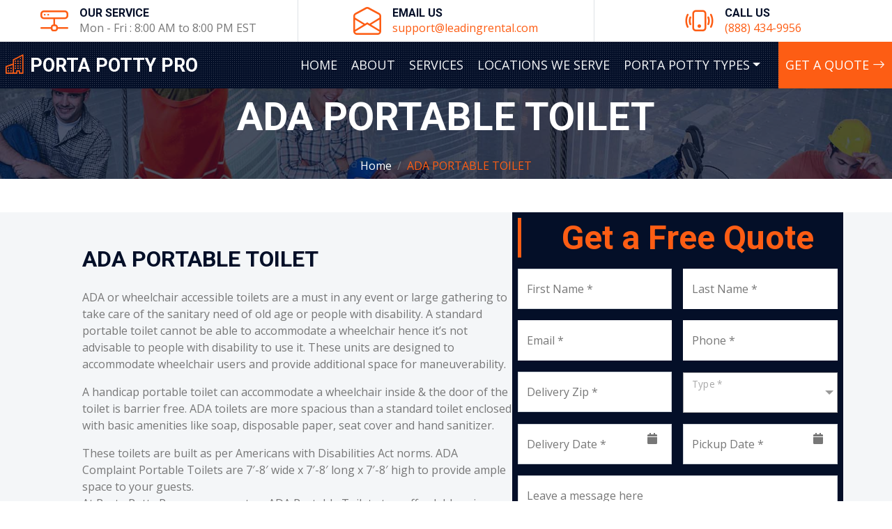

--- FILE ---
content_type: text/html; charset=UTF-8
request_url: https://www.portapottypro.com/ada-portable-toilet-rental
body_size: 8023
content:
<!DOCTYPE html>
<html lang="en">

<head>
    <meta charset="utf-8">
    <title>ADA Handicap Portable Toilet Rental at Porta Potty Pro</title>
    <!-- Required meta tags -->
    <meta charset="utf-8">
    <meta name="viewport" content="width=device-width, initial-scale=1">
    <meta name="keywords" content="porta potty rental, portable toilet rental, rent a porta potty, deluxe flushing porta potty, ada handical portable toilet">
    <meta name="description" content="ADA Handicap Portable Toilet Rental on Low Price for your Special Guests, Rent Now on Low Price or Call Us at (888) 434 9956.">
        <!-- Favicon -->
    <link href="https://www.portapottypro.com/img/favicon.ico" rel="icon">

<!-- Google Web Fonts -->
<link rel="preconnect" href="https://fonts.gstatic.com">
<link href="https://fonts.googleapis.com/css2?family=Open+Sans:wght@400;600&family=Roboto:wght@500;700&display=swap" rel="stylesheet"> 

<!-- Icon Font Stylesheet -->
<link href="https://cdnjs.cloudflare.com/ajax/libs/font-awesome/5.15.0/css/all.min.css" rel="stylesheet">
<link href="https://cdn.jsdelivr.net/npm/bootstrap-icons@1.4.1/font/bootstrap-icons.css" rel="stylesheet">

<!-- Libraries Stylesheet -->
<link href="https://www.portapottypro.com/lib/owlcarousel/assets/owl.carousel.min.css" rel="stylesheet">
<link href="https://www.portapottypro.com/lib/tempusdominus/css/tempusdominus-bootstrap-4.min.css" rel="stylesheet" />
<link href="https://www.portapottypro.com/lib/lightbox/css/lightbox.min.css" rel="stylesheet">

<!-- Customized Bootstrap Stylesheet -->
<link href="https://www.portapottypro.com/css/bootstrap.min.css" rel="stylesheet">

<!-- Template Stylesheet -->
<link href="https://www.portapottypro.com/css/style.css" rel="stylesheet">
<!-- Google tag (gtag.js) -->
<script async src="https://www.googletagmanager.com/gtag/js?id=AW-860982306"></script>
<script>
  window.dataLayer = window.dataLayer || [];
  function gtag(){dataLayer.push(arguments);}
  gtag('js', new Date());

  gtag('config', 'AW-860982306');
</script>
<!-- Google tag (gtag.js) -->
<script async src="https://www.googletagmanager.com/gtag/js?id=G-HMX16T1HRD"></script>
<script>
  window.dataLayer = window.dataLayer || [];
  function gtag(){dataLayer.push(arguments);}
  gtag('js', new Date());

  gtag('config', 'G-HMX16T1HRD');
</script>
<script>(function(w,d,t,r,u){var f,n,i;w[u]=w[u]||[],f=function(){var o={ti:"17316670", enableAutoSpaTracking: true};o.q=w[u],w[u]=new UET(o),w[u].push("pageLoad")},n=d.createElement(t),n.src=r,n.async=1,n.onload=n.onreadystatechange=function(){var s=this.readyState;s&&s!=="loaded"&&s!=="complete"||(f(),n.onload=n.onreadystatechange=null)},i=d.getElementsByTagName(t)[0],i.parentNode.insertBefore(n,i)})(window,document,"script","//bat.bing.com/bat.js","uetq");</script>
<meta property="og:title" content="ADA Handicap Portable Toilet Rental at Porta Potty Pro">
    <meta property="og:type" content="website">
        <meta property="og:url" content="https://www.portapottypro.com/ada-portable-toilet-rental">
    <meta property="og:image" content="https://www.portapottypro.com/images/blogs/">
    <meta property="og:description" content="ADA Handicap Portable Toilet Rental on Low Price for your Special Guests, Rent Now on Low Price or Call Us at (888) 434 9956.">
    
        </head>
<style>
    @media (min-width: 1200px){
        .display-6 {
            font-size: 1.7rem !important;
        }
    }
    .navbar-dark .navbar-nav .nav-link {
        padding: 20px 10px !important;
        
}
</style>
<body>
    
<style>
    .page-header {
    height: 130px !important;
}
    </style>
    
     <!-- Topbar Start mobile -->
    <div class="container-fluid bg-light p-0 mobile-topbar sticky-top">
        <div class="row gx-0" style="width:100%">
            <div class="col-lg-12 px-0 ">
                <div class="h-10 d-inline-flex align-items-center border-start border-end px-1" style="width:40%" >
                    <small class="fa fa-phone-alt me-2"></small>
                    <small><a href="tel:+18884349956">(888) 434-9956</a></small>
                </div>
                <div class="h-10 d-inline-flex align-items-center border-end px-1 text-end" style="width:60%;float:right" >
                    <small class="far fa-envelope-open me-2"></small>
                    <small><a href="mailto:support@leadingrental.com">support@leadingrental.com</a></small>
                </div>
                <!--
                <div class="h-10 d-inline-flex align-items-right border-end px-1">
                    <small class="far fa-clock me-2"></small>
                    <small>Mon - Fri : 8:00 AM to 8:00 PM EST
                    </small>
                </div>
                -->
            </div>
            
        </div>
    </div>
    <!-- Topbar End mobile  -->
    <style>
    .mobile-topbar {
            display: none;
    }
    @media (max-width: 992px){
        .mobile-topbar {
            display: flex !important;
            font-size: 18px;
    }
    
}
@media (max-width: 700px){
        .px-5 {
            padding-right: 1rem !important;
            padding-left: 1rem !important;
        }
}
    </style>
<!-- Topbar Start -->
<div class="container-fluid  px-0 d-none d-lg-block">
        <div class="row gx-0">
            <div class="col-lg-4 text-center py-0">
                <div class="d-inline-flex align-items-center">
                    <i class="bi bi-hdd-network fs-1 text-primary me-3"></i>
                    <div class="text-start">
                        <h6 class="text-uppercase fw-bold m-0">Our Service</h6>
                        <span>Mon - Fri : 8:00 AM to 8:00 PM EST</span>
                    </div>
                </div>
            </div>
            <div class="col-lg-4 text-center border-start border-end py-0">
                <div class="d-inline-flex align-items-center">
                    <i class="bi bi-envelope-open fs-1 text-primary me-3"></i>
                    <div class="text-start">
                        <h6 class="text-uppercase fw-bold m-0">Email Us</h6>
                        <span><a href="mailto:support@leadingrental.com">support@leadingrental.com</a></span>
                    </div>
                </div>
            </div>
            <div class="col-lg-4 text-center py-0">
                <div class="d-inline-flex align-items-center">
                    <i class="bi bi-phone-vibrate fs-1 text-primary me-3"></i>
                    <div class="text-start">
                        <h6 class="text-uppercase fw-bold m-0">Call Us</h6>
                        <span><a href="tel:+18884349956">(888) 434-9956</a></span>
                    </div>
                </div>
            </div>
        </div>
    </div>
    <!-- Topbar End -->

    <!-- Navbar Start -->
    <div class="container-fluid sticky-top bg-dark bg-light-radial shadow-sm px-2 pe-lg-0">
        <nav class="navbar navbar-expand-lg bg-dark bg-light-radial navbar-dark py-3 py-lg-0">
            <a href="https://www.portapottypro.com/" class="navbar-brand">
                <h1 class="m-0 display-6 text-uppercase text-white"><i class="bi bi-building text-primary me-2"></i>Porta Potty Pro</h1>
            </a>
            <button class="navbar-toggler" type="button" data-bs-toggle="collapse" data-bs-target="#navbarCollapse">
                <span class="navbar-toggler-icon"></span>
            </button>
            <div class="collapse navbar-collapse" id="navbarCollapse">
                <div class="navbar-nav ms-auto py-0">
                    <a href="https://www.portapottypro.com/" class="nav-item nav-link ">Home</a>
                    <a href="https://www.portapottypro.com/about-us" class="nav-item nav-link ">About</a>
                    <a href="https://www.portapottypro.com/services" class="nav-item nav-link  ">Services</a> 
                    <a href="https://www.portapottypro.com/areas-we-serve" class="nav-item nav-link ">Locations We Serve</a> 
                
                    <div class="nav-item dropdown">
                        <a href="#" class="nav-link dropdown-toggle" data-bs-toggle="dropdown">Porta Potty Types</a>
                        <div class="dropdown-menu m-0">
                                                        <a href="https://www.portapottypro.com/standard-portable-toilet-rental" class="dropdown-item">STANDARD PORTABLE TOILET</a>
                                                            <a href="https://www.portapottypro.com/deluxe-flushing-toilet-rental" class="dropdown-item">DELUXE FLUSHING TOILET</a>
                                                            <a href="https://www.portapottypro.com/vip-restroom-rental" class="dropdown-item">VIP RESTROOM</a>
                                                            <a href="https://www.portapottypro.com/ada-portable-toilet-rental" class="dropdown-item">ADA PORTABLE TOILET</a>
                                                            <a href="https://www.portapottypro.com/sink-station-rental" class="dropdown-item">SINK STATION</a>
                                                            <a href="https://www.portapottypro.com/mobile-restroom-trailer-rental" class="dropdown-item">MOBILE RESTROOM TRAILER</a>
                                                            <a href="https://www.portapottypro.com/holding-tank-rental" class="dropdown-item">HOLDING TANK</a>
                                                        
                        </div>
                    </div>
                    <!-- <a href="contact.html" class="nav-item nav-link">Contact</a> -->
                    <a  href="https://www.portapottypro.com/request-a-quote" class="nav-item nav-link bg-primary text-white px-5 ms-3 d-none d-lg-block">Get A Quote <i class="bi bi-arrow-right"></i></a>
                </div>
            </div>
        </nav>
    </div>
    <!-- Navbar End -->

<div class="container-fluid page-header py-0 mb-5 wow fadeIn" data-wow-delay="0.1s">
        <div class="container text-center py-0">
            <h1 class="display-4 text-white animated slideInDown mb-4">ADA PORTABLE TOILET</h1>
            <nav aria-label="breadcrumb animated slideInDown">
                <ol class="breadcrumb justify-content-center mb-0">
                    <li class="breadcrumb-item"><a class="text-white" href="https://www.portapottypro.com/">Home</a></li>
                    <li class="breadcrumb-item text-primary active" aria-current="page">ADA PORTABLE TOILET</li>
                </ol>
            </nav>
        </div>
    </div>


<div class="container-fluid bg-light overflow-hidden my-5 px-lg-0">
  <div class="container about px-lg-0">
    <div class="row g-0 mx-lg-0">
      <!-- py-5 about-text -->
        <div class="col-lg-7   wow fadeIn" data-wow-delay="0.5s">
                <div class="p-lg-5 pe-lg-0" style="pading-right:2% !important;">
                    <div class="section-title text-start">
                        <h1 class="display-5 mb-4" style="font-size:2rem;">ADA PORTABLE TOILET</h1>
                    </div>
                 
                <p>ADA or wheelchair accessible toilets are a must in any event or large gathering to take care of the sanitary need of old age or people with disability. A standard portable toilet cannot be able to accommodate a wheelchair hence it&rsquo;s not advisable to people with disability to use it. These units are designed to accommodate wheelchair users and provide additional space for maneuverability.</p>

<p>A handicap portable toilet can accommodate a wheelchair inside &amp; the door of the toilet is barrier free. ADA toilets are more spacious than a standard toilet enclosed with basic amenities like soap, disposable paper, seat cover and hand sanitizer.</p>

<p>These toilets are built as per Americans with Disabilities Act norms. ADA Complaint Portable Toilets are 7&prime;-8&prime; wide x 7&prime;-8&prime; long x 7&prime;-8&prime; high to provide ample space to your guests.<br />
At Porta Potty Pro, one can rent an ADA Portable Toilet at an affordable price, we offer porta potty rental service across United States.</p>

<p>For more details about ADA Porta potty rental call us at (888) 434-9956 or request a free quote &amp; we will get back to you.</p>

<p><em>Note: Rental units, including color and make will vary from location to location.</em></p>
                </div>
        </div>
        <div class="col-lg-5 pe-lg-0" >
        <style>
          .form-check-label{
            font-size:14px !important;
          }
        </style>
            <div class="bg-dark text-center p-2 ">
                    
<style>
  /* .d-inline-flex{
    display: inline !important;
  } */
.quoteformstyle {
    background-color: #FDA12B;
    padding-left: 3%;
    padding-right: 3%;
}

.form-check-input{
    width: 20px; 
    height: 20px; 
}
.form-check-label{
    font-size: 15px;
    font-weight: 500;
    line-height: 1.2;
    padding: 7px 0 0 9px;
    cursor: pointer;
    color: #000;
    /* ; */

}
.projectlistitem{
    border:1px solid  #FDA12B;
    font-weight: 500;
    padding: 5px 30px;
    border-radius: 100px;
    background-color: #FDA12B;
}
.calendar-icon {
    margin-top: -45px;
    cursor: pointer;
    position: absolute;
    float: right;
    right: 21px;
}

.table-condensed {
      border-collapse: collapse;
      width: 100%;
      text-align:center;
    }
    
    .table-condensed thead {
      background-color: #FDA12B !important;
      
    }

    .table-condensed thead th {
      border: 1px solid #ccc;
      padding: 8px;
      font-size: 17px !important;
      font-weight: normal !important;
    }

    .table-condensed tbody td {
      border: 1px solid #FDA12B;
      padding: 8px;
    }

    .table-condensed tbody tr:nth-child(odd) {
      /* background-color: #f9f9f9; */
    }

    .table-condensed tbody tr:hover {
      /* background-color: #e0e0e0; */
    }
    .prev , .next{
        cursor: pointer;
    }
    td.active{
        background-color: #FDA12B !important;
        color:#fff;
        font-weight:bold;
    }
    .day{
        background-color: #fff;
        cursor: pointer;
    }
    .disabled{
        background-color: #cccccc54;
        cursor: not-allowed;
    }
    .form-control:disabled, .form-control:read-only {
    background-color: #fff;
    opacity: 1;
}
.quoteformstyle {
    background-color: #181614a8 !important;
}
.ms-options-wrap > .ms-options > ul, .ms-options-wrap > .ms-options > ul > li.optgroup ul {
    font-size: 12px !important;
}
.ms-options-wrap > button:focus, .ms-options-wrap > button{
    height:58px;
}
.ms-options-wrap > .ms-options > ul label {
    padding: 4px 4px 5px 30px !important;
}
</style>
   
<div class="border-start border-5 border-primary ps-4 mb-3">
                        <h1 class="display-5 mb-0 text-primary">Get a Free Quote</h1>
          </div>
          
<div class="quoteform">
    <input name="page_url" type="hidden" value="www.portapottypro.com/ada-portable-toilet-rental"/>
            <div class="row g-3">
              <div class="col-md-6">
                <div class="form-floating">
                  <input type="text" class="form-control" id="first_name" name="first_name" placeholder="Your First Name" fdprocessedid="9fmpzo" oninput="validatenameInput(event)" >
                  <label for="first_name">First Name *</label>
                </div>
              </div>
              
              <div class="col-md-6">
                <div class="form-floating">
                  <input type="text" class="form-control border-0" id="last_name" name="last_name" placeholder="Your Last Name" oninput="validatenameInput(event)"   fdprocessedid="9fmpzo" maxlength="11">
                  <label for="last_name">Last Name *</label>
                </div>
              </div>

              <div class="col-md-6">
                <div class="form-floating">
                  <input type="email" class="form-control border-0" id="email" name="email"  placeholder="Your Email"  fdprocessedid="9fmpzo" >
                  <label for="email">Email *</label>
                </div>
              </div>

              <div class="col-md-6">
                <div class="form-floating">
                  <input type="text" class="form-control border-0" id="phone" name="phone"  placeholder="Your Phone" oninput="validatenumberInput(event)"  fdprocessedid="9fmpzo" >
                  <label for="phone">Phone *</label>
                </div>
              </div>

              <div class="col-md-6">
                <div class="form-floating">
                  <input type="text" class="form-control boder-0" id="zip" name="zip"  placeholder="Your Zip" oninput="validatenumberInput(event)"  fdprocessedid="9fmpzo" maxlength="5" minlength="5" >
                  <label for="zip">Delivery Zip *</label>
                </div>
              </div>

              <div class="col-md-6">
                <div class="form-floating">
                    <select  class="form-control" id="waste_type" multiple  name="waste_type">
                      <!-- <option value="">Select Waste Type</option> -->
                                              <option value="STANDARD PORTABLE TOILET"> STANDARD PORTABLE TOILET </option>
                                              <option value="DELUXE FLUSHING TOILET"> DELUXE FLUSHING TOILET </option>
                                              <option value="VIP RESTROOM"> VIP RESTROOM </option>
                                              <option value="ADA PORTABLE TOILET"> ADA PORTABLE TOILET </option>
                                              <option value="SINK STATION"> SINK STATION </option>
                                              <option value="MOBILE RESTROOM TRAILER"> MOBILE RESTROOM TRAILER </option>
                                              <option value="HOLDING TANK"> HOLDING TANK </option>
                                          </select>
                    <label for="waste_type">Type *</label>
                  </div>
              </div>
    
              
              <div class="col-md-6">
                <div class="form-floating">
                                    <input type="text" class="form-control datepicker" name="ddate" id="ddate"  placeholder="Delivery Date" fdprocessedid="02g15">
                <i class="fa fa-calendar calendar-icon" onclick="showdate('ddate')" ></i>
                <label for="ddate">Delivery Date *</label>
                </div>
              </div>
              <div class="col-md-6">
                <div class="form-floating">
                <input type="text" class="form-control datepicker" name="pdate" id="pdate"  placeholder="Pickup Date" fdprocessedid="02g15">
                <i class="fa fa-calendar calendar-icon" for="#pdate" onclick="showdate('pdate')"></i>
                <label for="pdate">Pickup Date *</label>
                </div>
              </div>
              
            <div class="col-12">
                <div class="form-floating">
                  <textarea class="form-control" name="description" placeholder="Leave a message here" id="description" style="height:100px"></textarea>
                  <label for="description">Leave a message here</label>
                </div>
            </div>

            <div class="col-12 ">
                <div class="row align-items-center">
                    <div class="col-12" style="color:#FDA12B;" >
                        Enter Captcha &nbsp;&nbsp; : &nbsp;&nbsp;&nbsp; 
                        <span id="captImg">6 + 7</span> =
                        <input name="captcha" id="captcha"  type="text" required="required" class="textbox mt-2" style="width:80px;height:30px !important;" onkeyup="checkcaptcha()"/>
                        <input name="captchahidden" id="captchahidden" type="hidden" value="13"/>
                        <span style="font-size:12px;display: inline-block;">
                            <a href="javascript:void(0);" class="refreshCaptcha text-decoration-none">
                              &nbsp;&nbsp;&nbsp; Reload
                            </a>
                        </span>
                        <h6 class="text-center" style="color:#d11a1a;" id="quotemsg"></h6>
                    </div>
                   
                </div>
            </div>

            <div class="col-12">
                <button class="btn btn-primary w-100 py-3" id="submitbtn" onclick="return callQuickQuotesubmit();" type="button" fdprocessedid="foq3q">Submit</button>
                <button class="btn btn-primary w-100 py-3" id="loadingbtn" style="display:none;"><small class="fa fa-spinner fa-spin text-bold"></small> Loading ... Please Wait</button>
              </div>
            </div>
          
            <span id="loader" class="text-center position-relative" style="display:show;">
                    <span class="lmask">
                      
                    </span>
                </span> 
           
    </div>
    

    <script src="https://code.jquery.com/jquery-3.5.1.min.js"></script>
    <!--<script src="https://maxcdn.bootstrapcdn.com/bootstrap/4.5.2/js/bootstrap.min.js"></script>-->
    <script src="https://cdnjs.cloudflare.com/ajax/libs/bootstrap-datepicker/1.9.0/js/bootstrap-datepicker.min.js"></script>
<script>
    function validatenameInput(event){
            var input = event.target;
            var regex = /^[A-Za-z\s\.]*$/; // This regular expression matches characters, spaces, and dots.
            if (!regex.test(input.value)) {
                input.value = input.value.replace(/[^A-Za-z\s\.]/g, ''); // Remove any characters that don't match the regex.
            }
    }
    function validatenumberInput(e){
        var input = event.target;
            var regex = /^[0-9]*$/; // This regular expression matches characters, spaces, and dots.
            if (!regex.test(input.value)) {
                input.value = input.value.replace(/[^0-9]/g, ''); // Remove any characters that don't match the regex.
            }
    }
    function setMindate(e){
        var ddate = $('#ddate').val();
        if(ddate){
            var date = new Date(ddate+'T00:00:00.000Z');
            date.setDate(date.getDate()+1);
            var year = date.getFullYear();
            var month = date.getMonth() + 1;
            if(month < 10){
                month = '0'+month;
            }
            var day = date.getDate();
            if(day < 10){
                day = '0'+day;
            }
            var newdate = year+'-'+month+"-"+day;
            console.log(newdate);
            $(e).attr('min',newdate);
        }
    }
    function setMaxdate(e){
        var pdate = $('#pdate').val();
        if(pdate){
            var date = new Date(pdate+'T00:00:00.000Z');
            date.setDate(date.getDate()-1);
            var year = date.getFullYear();
            var month = date.getMonth() + 1;
            if(month < 10){
                month = '0'+month;
            }
            var day = date.getDate();
            if(day < 10){
                day = '0'+day;
            }
            var newdate = year+'-'+month+"-"+day;
            $(e).attr('max',newdate);
        }
    }
    $(document).ready(function () {
        $('.refreshCaptcha').on('click', function () {
            $.get('https://www.portapottypro.com/refresh', function (data) {
                var res = JSON.parse(data);
                $('#captImg').html(res.text);
                $('#captchahidden').val(res.total);
            });
        });
    });

    function checkcaptcha(){
        var captchaid = $('#captcha').val();
        var captchahidden = $('#captchahidden').val();
         if(captchahidden == captchaid){
            $("#quoteSubmit").removeAttr("disabled");
            $('#quotemsg').html('');
        }else{
            $('#quotemsg').html('Wrong Captcha, please try again.');
            $("#quoteSubmit").attr("disabled", true);
        }
        
    }

    function callQuickQuotesubmit()
    {
        // debugger;
       // $('.spinner').show();
        var first_name = $.trim($("#first_name").val());
        var last_name = $.trim($("#last_name").val());
        var email = $.trim($("#email").val());
        var phone = $.trim($("#phone").val());
        var delivery_date = $.trim($("#ddate").val()); 
        var pick_up_date = $.trim($("#pdate").val());
        var zip = $.trim($("#zip").val());
        var cptch_number = $("#captcha").val();
        var type_size = "";//$(".projectitem:checked").length;//$("#type_size").val();
        var waste_type_key = $('#waste_type').val();
        //alert(waste_type_key);
        if(Array.isArray(waste_type_key)){
           var waste_type = waste_type_key.toString()
        }else{
            var waste_type = waste_type_key;
        }
        //"";
        var description = $('#description').val();
        if(!description){
            description = "N/A";
        }

        //var checkedCheckboxes = $(".projectitem:checked");
        // if (waste_type_key.length > 0) {
        //   waste_type_key.each(function() {
        //         waste_type += $(this).val()+",";
        //     });
        //     waste_type = waste_type.replace(/,$/, "");
        // } 
        type_size = waste_type;
        var page_url = $('#page_url').val();
        if (first_name == ""){
            alert("Enter First Name");
            return false;
        }else if (last_name == ""){
            alert("Enter last name");
            return false;
        } else if (email == ""){
            alert("Enter Email");
            return false;
        } else if (!IsEmail(email)){
            alert("Enter valid email");
            return false;
        }else if (phone == ""){
            alert("Enter Phone");
            return false;
        } else if (zip == ""){
            alert("Enter Zip Code");
            return false;
        } else if (isNaN(zip)){
            alert("Enter Valid Zip Code");
            return false;
        } else if (!waste_type){
            alert("Select Waste Size");
            return false;
        } else if (!type_size){
            alert("Select Rental Size");
            return false;
        } else if (delivery_date == ""){
            alert("Select Delivery Date");
            return false;
        } else if (pick_up_date == ""){
            alert("Select Pickup Date");
            return false;
       // } else if (delivery_date > pick_up_date) {
        //    alert("PickUp Date should be greater than delivery Date");
       //     return false;
        } else if (cptch_number == "")
        {
            alert("Enter captcha");
            return false;
        } else
        {
               
            $('#loader').show();
            $('#submitbtn').hide();
             $('#loadingbtn').show();
            //document.getElementById("quoteSubmit").disabled = true;
           // document.getElementById("quoteSubmit").style.display = "none";
            var newArr = { first_name: first_name, last_name: last_name, email: email,phone:phone, zip: zip, delivery_date: delivery_date, pick_up_date: pick_up_date, type_size: type_size,waste_type:waste_type,description:description,captcha:cptch_number,page_url:page_url}
            //console.log(newArr); //'api/insertFreeQuote'
            var url =  "https://www.portapottypro.com/api/insertFreeQuote"; ///free-quote/freeQuotesubmit.php
            $.post(url,newArr, function( data ) {   
                //document.getElementById("quoteSubmit").disabled = false;
                //alert(data); return false;
                const obj = JSON.parse(data);
                console.log(obj);
                if(obj.has_error){
                    alert(obj.message);
                }else{
                    $('#loader').hide();
                    //alert(obj.message);
                    window.location.href= "https://www.portapottypro.com/Thankyou";//obj?.url ? obj?.url: "https://www.portapottypro.com/";
                }
            });
        }
    }

    function IsEmail(email) {
    var regex = /^([a-zA-Z0-9_.+-])+\@(([a-zA-Z0-9-])+\.)+([a-zA-Z0-9]{2,4})+$/;
    return regex.test(email);
}
    
</script>

<script>
    var $j = jQuery.noConflict();
    $j(document).ready(function() {
        var tomorrow = new Date();
        tomorrow.setDate(tomorrow.getDate() + 1);

      $j('#ddate').datepicker({
        format: 'mm-dd-yyyy',
        startDate:'+1d',
      });

      $j('#pdate').datepicker({
        format: 'mm-dd-yyyy',
        startDate:'+1d',
      });

      $j('#ddate').on('changeDate', function (e) {
        $j('#pdate').datepicker('setStartDate', e.date);
      });

      $j('#pdate').on('changeDate', function (e) {
        $j('#ddate').datepicker('setEndDate', e.date);
      });
    });
    function showdate(id){
        $j('#'+id).datepicker('show');
    }

    </script>            </div>
        </div>
        <div style="clear:both;"></div>
        <div class="row g-4 "> <!-- justify-content-center -->
                
                    
        <div class="col-lg-4 col-md-6 wow fadeInUp" data-wow-delay="0.1s" style="visibility: visible; animation-delay: 0.1s; animation-name: fadeInUp;">
                    <div class="service-item bg-light overflow-hidden h-100">
                         <img  height="280px;" src="https://www.portapottypro.com/images/productsimage/ADA_handicap_portable_Toilet.png" alt="" />
                        
                    </div>
                </div>
                                
        
        <div class="col-lg-4 col-md-6 wow fadeInUp" data-wow-delay="0.1s" style="visibility: visible; animation-delay: 0.1s; animation-name: fadeInUp;">
                    <div class="service-item bg-light overflow-hidden h-100">
                         <img height="280px;" src="https://www.portapottypro.com/images/productsimage/ADA-Handicap-Porta-Potty-new2.png" alt="" />
                        
                    </div>
                </div>
                                
                
                
                
        
        <div class="col-lg-4 col-md-6 wow fadeInUp" data-wow-delay="0.1s" style="visibility: visible; animation-delay: 0.1s; animation-name: fadeInUp;">
                    <div class="service-item bg-light overflow-hidden h-100">
                         <img height="280px;" src="https://www.portapottypro.com/images/productsimage/ADA-Handicap-Porta-Potty-new3.png" alt="" />
                        
                    </div>
                </div>
                                
                
            </div>
    </div>
  </div>
</div><!-- Footer Start -->
<div class="footer container-fluid position-relative bg-dark bg-light-radial text-white-50 py-6 px-5">
        <div class="row g-5">
            <div class="col-lg-6 pe-lg-5">
                <a href="/" class="navbar-brand">
                    <h1 class="m-0 display-4 text-uppercase text-white">
                        <i class="bi bi-building text-primary me-2"></i>Porta Potty Pro</h1>
                </a>
                <p>Get in touch and we’ll get back to you as soon as we can.  We look forward to hearing from you!</p>
                <!-- <p><i class="fa fa-map-marker-alt me-2"></i>123 Street, New York, USA</p> -->
                <p><i class="fa fa-phone-alt me-2"></i><a href="tel:+18884349956">(888) 434-9956</a></p>
                <p><i class="fa fa-envelope me-2"></i><a href="mailto:support@leadingrental.com">support@leadingrental.com</a></p>
               <!-- <div class="d-flex justify-content-start mt-4">
                    <a class="btn btn-lg btn-primary btn-lg-square rounded-0 me-2" href="https://www.twitter.com"><i class="fab fa-twitter"></i></a>
                    <a class="btn btn-lg btn-primary btn-lg-square rounded-0 me-2" href="https://www.facebook.com"><i class="fab fa-facebook-f"></i></a>
                    <a class="btn btn-lg btn-primary btn-lg-square rounded-0 me-2" href="https://www.linkedin.com"><i class="fab fa-linkedin-in"></i></a>
                    <a class="btn btn-lg btn-primary btn-lg-square rounded-0" href="https://www.instagram.com"><i class="fab fa-instagram"></i></a>
                </div> -->
            </div>
            <div class="col-lg-6 ps-lg-5">
                <div class="row g-5">
                    <div class="col-sm-6">
                        <h4 class="text-white text-uppercase mb-4">Quick Links</h4>
                        <div class="d-flex flex-column justify-content-start">
                            <a class="text-white-50 mb-2" href="https://www.portapottypro.com/"><i class="fa fa-angle-right me-2"></i>Home</a>
                            <a class="text-white-50 mb-2" href="https://www.portapottypro.com/about-us"><i class="fa fa-angle-right me-2"></i>About Us</a>
                            <a class="text-white-50 mb-2" href="https://www.portapottypro.com/services"><i class="fa fa-angle-right me-2"></i>Our Services</a>
                            <a class="text-white-50 mb-2" href="https://www.portapottypro.com/areas-we-serve"><i class="fa fa-angle-right me-2"></i>Locations We Serve</a>
                            <a class="text-white-50 mb-2" href="https://www.portapottypro.com/terms-conditions"><i class="fa fa-angle-right me-2"></i>Terms & Conditions</a>
                            <a class="text-white-50 mb-2" href="https://www.portapottypro.com/blog"><i class="fa fa-angle-right me-2"></i>Blog</a>
                            <a class="text-white-50 mb-2" href="https://www.teamdumpster.com"><i class="fa fa-angle-right me-2"></i>Dumpster Rental</a>
                            <!-- <a class="text-white-50" href="#"><i class="fa fa-angle-right me-2"></i>Contact Us</a> -->
                        </div>
                    </div>
                    <div class="col-sm-6" style="display:none;">
                        <h4 class="text-white text-uppercase mb-4">Popular Links</h4>
                        <div class="d-flex flex-column justify-content-start">
                            <a class="text-white-50 mb-2" href="#"><i class="fa fa-angle-right me-2"></i>Home</a>
                            <a class="text-white-50 mb-2" href="#"><i class="fa fa-angle-right me-2"></i>About Us</a>
                            <a class="text-white-50 mb-2" href="#"><i class="fa fa-angle-right me-2"></i>Our Services</a>
                            <a class="text-white-50 mb-2" href="#"><i class="fa fa-angle-right me-2"></i>Meet The Team</a>
                            <a class="text-white-50" href="#"><i class="fa fa-angle-right me-2"></i>Contact Us</a>
                        </div>
                    </div>
                    <!-- <div class="col-sm-12">
                        <h4 class="text-white text-uppercase mb-4">Newsletter</h4>
                        <div class="w-100">
                            <div class="input-group">
                                <input type="text" class="form-control border-light" style="padding: 20px 30px;" placeholder="Your Email Address"><button class="btn btn-primary px-4">Sign Up</button>
                            </div>
                        </div>
                    </div> -->
                </div>
            </div>
        </div>
    </div>
    <div class="container-fluid bg-dark bg-light-radial text-white border-top border-primary px-0">
        <div class="d-flex flex-column flex-md-row justify-content-between">
            <div class="py-4 px-5 text-center text-md-start">
                <p class="mb-0">&copy; <a class="text-primary" href="#">portapottypro</a>. All Rights Reserved.</p>
            </div>
            <div class="py-4 px-5 bg-primary footer-shape position-relative text-center text-md-end">
                <p class="mb-0">Designed by <a class="text-dark" href="#">Porta Potty Pro</a></p>
            </div>
        </div>
    </div>
    <!-- Footer End -->


    <!-- Back to Top -->
    <a href="#" class="btn btn-lg btn-primary btn-lg-square back-to-top"><i class="bi bi-arrow-up"></i></a>


    <!-- JavaScript Libraries -->
    <script src="https://code.jquery.com/jquery-3.4.1.min.js"></script>
    <script src="https://cdn.jsdelivr.net/npm/bootstrap@5.0.0/dist/js/bootstrap.bundle.min.js"></script>
    <script src="https://www.portapottypro.com/lib/easing/easing.min.js"></script>
    <script src="https://www.portapottypro.com/lib/waypoints/waypoints.min.js"></script>
    <script src="https://www.portapottypro.com/lib/owlcarousel/owl.carousel.min.js"></script>
    <script src="https://www.portapottypro.com/lib/tempusdominus/js/moment.min.js"></script>
    <script src="https://www.portapottypro.com/lib/tempusdominus/js/moment-timezone.min.js"></script>
    <script src="https://www.portapottypro.com/lib/tempusdominus/js/tempusdominus-bootstrap-4.min.js"></script>
    <script src="https://www.portapottypro.com/lib/isotope/isotope.pkgd.min.js"></script>
    <script src="https://www.portapottypro.com/lib/lightbox/js/lightbox.min.js"></script>

    <!-- Template Javascript -->
    <script src="https://www.portapottypro.com/js/main.js"></script>
    <!-- multi select start -->

    
<!-- JS & CSS library of MultiSelect plugin -->
<script src="https://www.portapottypro.com/js/multiselect/jquery.multiselect.js"></script>
<link rel="stylesheet" href="https://www.portapottypro.com/js/multiselect/jquery.multiselect.css">
    <!-- multi end select -->
    <style>
        .ms-options-wrap > button:focus, .ms-options-wrap > button {
                position: relative;
                width: 100%;
                text-align: left;
                border: 1px solid #aaa;
                background-color: #fff;
                padding: 30px 20px 5px 5px !important;
                color: #aaa;
                outline-offset: -2px;
                white-space: nowrap;
                overflow: hidden;
                text-overflow: ellipsis;
    }
    .ms-options-wrap > .ms-options > ul label.focused, .ms-options-wrap > .ms-options > ul label:hover {
    background-color: #fd5d1454 !important;
    border-color: #fd5d14 !important;
}
.blue11content:hover{
    color:#FD5D14;
}
.blue11content{
    color:#fff;
}
        </style>
    <script>
        $(document).ready(function(){
            $('#waste_type').multiselect({
                columns: 1,
                texts: {
                    placeholder: ' ',
                    search     : 'Select Type'
                },
                search: true,
               // selectAll: true
            });
        });
        </script>
</body>

</html>


--- FILE ---
content_type: text/css
request_url: https://www.portapottypro.com/css/style.css
body_size: 923
content:
/********** Template CSS **********/
:root {
    --primary: #FD5D14;
    --secondary: #FDBE33;
    --light: #F4F6F8;
    --dark: #040F28;
}

.pt-6 {
    padding-top: 90px;
}

.pb-6 {
    padding-bottom: 90px;
}

.py-6 {
    padding-top: 90px;
    padding-bottom: 90px;
}

.btn {
    position: relative;
    font-weight: 600;
    text-transform: uppercase;
    transition: .5s;
}

.btn::after {
    position: absolute;
    content: "";
    width: 0;
    height: 5px;
    bottom: -1px;
    left: 50%;
    background: var(--primary);
    transition: .5s;
}

.btn.btn-primary::after {
    background: var(--dark);
}

.btn:hover::after,
.btn.active::after {
    width: 50%;
    left: 25%;
}

.btn-primary {
    color: #FFFFFF;
}

.btn-square {
    width: 36px;
    height: 36px;
}

.btn-sm-square {
    width: 28px;
    height: 28px;
}

.btn-lg-square {
    width: 46px;
    height: 46px;
}

.btn-square,
.btn-sm-square,
.btn-lg-square {
    padding-left: 0;
    padding-right: 0;
    text-align: center;
}

.back-to-top {
    position: fixed;
    display: none;
    left: 50%;
    bottom: 0;
    margin-left: -22px;
    border-radius: 0;
    z-index: 99;
}

.bg-dark-radial {
    background-image: -webkit-repeating-radial-gradient(center center, rgba(0, 0, 0, 0.3), rgba(0, 0, 0, 0.3) 1px, transparent 1px, transparent 100%);
    background-image: -moz-repeating-radial-gradient(center center, rgba(0, 0, 0, 0.3), rgba(0, 0, 0, 0.3) 1px, transparent 1px, transparent 100%);
    background-image: -ms-repeating-radial-gradient(center center, rgba(0, 0, 0, 0.3), rgba(0, 0, 0, 0.3) 1px, transparent 1px, transparent 100%);
    background-image: -o-repeating-radial-gradient(center center, rgba(0, 0, 0, 0.3), rgba(0, 0, 0, 0.3) 1px, transparent 1px, transparent 100%);
    background-image: repeating-radial-gradient(center center, rgba(0, 0, 0, 0.3), rgba(0, 0, 0, 0.3) 1px, transparent 1px, transparent 100%);
    background-size: 3px 3px;
}

.bg-light-radial {
    background-image: -webkit-repeating-radial-gradient(center center, rgba(256, 256, 256, 0.2), rgba(256, 256, 256, 0.2) 1px, transparent 1px, transparent 100%);
    background-image: -moz-repeating-radial-gradient(center center, rgba(256, 256, 256, 0.2), rgba(256, 256, 256, 0.2) 1px, transparent 1px, transparent 100%);
    background-image: -ms-repeating-radial-gradient(center center, rgba(256, 256, 256, 0.2), rgba(256, 256, 256, 0.2) 1px, transparent 1px, transparent 100%);
    background-image: -o-repeating-radial-gradient(center center, rgba(256, 256, 256, 0.2), rgba(256, 256, 256, 0.2) 1px, transparent 1px, transparent 100%);
    background-image: repeating-radial-gradient(center center, rgba(256, 256, 256, 0.2), rgba(256, 256, 256, 0.2) 1px, transparent 1px, transparent 100%);
    background-size: 3px 3px;
}

.navbar-dark .navbar-nav .nav-link {
    position: relative;
    padding: 35px 15px;
    font-size: 18px;
    text-transform: uppercase;
    color: var(--light);
    outline: none;
    transition: .5s;
}

.navbar-dark .navbar-nav .nav-link:hover,
.navbar-dark .navbar-nav .nav-link.active {
    color: var(--primary);
}

@media (max-width: 991.98px) {
    .navbar-dark .navbar-nav .nav-link  {
        margin-left: 0;
        padding: 10px 0;
    }
}

.carousel-caption {
    top: 0;
    left: 0;
    right: 0;
    bottom: 0;
    background: rgba(4, 15, 40, .7);
    z-index: 1;
}

@media (max-width: 576px) {
    .carousel-caption h4 {
        font-size: 18px;
        font-weight: 500 !important;
    }

    .carousel-caption h1 {
        font-size: 30px;
        font-weight: 600 !important;
    }
}

.page-header {
    height: 300px;
    display: flex;
    flex-direction: column;
    align-items: center;
    justify-content: center;
    background: linear-gradient(rgba(4, 15, 40, .7), rgba(4, 15, 40, .7)), url(../img/carousel-1.jpg) center center no-repeat;
    background-size: cover;
}

.service-item .service-icon {
    margin-top: -50px;
    width: 100px;
    height: 100px;
    display: flex;
    align-items: center;
    justify-content: center;
    border-radius: 100px;
}

.service-item .service-icon i {
    transition: .2s;
}

.service-item:hover .service-icon i {
    font-size: 60px;
}

.portfolio-item {
    margin-bottom: 60px;
}

.portfolio-title {
    position: absolute;
    display: flex;
    flex-direction: column;
    justify-content: center;
    height: 120px;
    padding: 0 30px;
    right: 30px;
    left: 30px;
    bottom: -60px;
    background: #FFFFFF;
    z-index: 3;
}

.portfolio-btn {
    position: absolute;
    display: inline-block;
    top: 50%;
    left: 50%;
    margin-top: -60px;
    margin-left: -60px;
    font-size: 120px;
    line-height: 0;
    transition: .1s;
    transition-delay: .3s;
    z-index: 2;
    opacity: 0;
}

.portfolio-item:hover .portfolio-btn {
    opacity: 1;
}

.portfolio-box::before,
.portfolio-box::after {
    position: absolute;
    content: "";
    width: 0;
    height: 100%;
    top: 0;
    transition: .5s;
    z-index: 1;
    background: rgba(4, 15, 40, .7);
}

.portfolio-box::before {
    left: 0;
}

.portfolio-box::after {
    right: 0;
}

.portfolio-item:hover .portfolio-box::before {
    left: 0;
    width: 50%;
}

.portfolio-item:hover .portfolio-box::after {
    right: 0;
    width: 50%;
}

@media (min-width: 992px) {
    .testimonial,
    .contact-form {
        margin-left: -90px;
    }
}

@media (min-width: 992px) {
    .footer::after {
        position: absolute;
        content: "";
        width: 1px;
        height: 100%;
        top: 0;
        left: 50%;
        background: var(--primary)
    }
}

.footer-shape::before {
    position: absolute;
    content: "";
    width: 80px;
    height: 100%;
    top: 0;
    left: -40px;
    background: var(--primary);
    transform: skew(40deg);
}